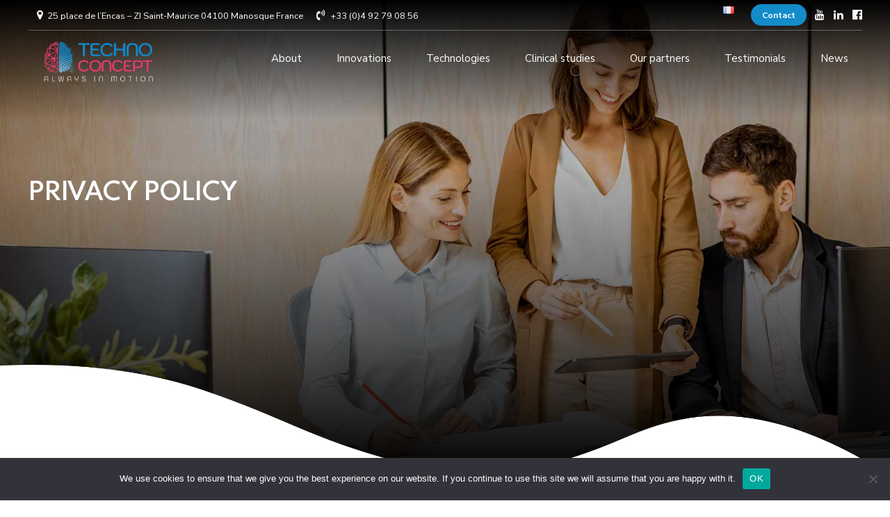

--- FILE ---
content_type: text/html; charset=utf-8
request_url: https://www.google.com/recaptcha/api2/anchor?ar=1&k=6Le-IdolAAAAAHJQjug31qFcVTMGeTy_l9yupXbN&co=aHR0cHM6Ly93d3cudGVjaG5vY29uY2VwdC5jb206NDQz&hl=en&v=PoyoqOPhxBO7pBk68S4YbpHZ&size=invisible&anchor-ms=20000&execute-ms=30000&cb=lvmgt2rxck2c
body_size: 48815
content:
<!DOCTYPE HTML><html dir="ltr" lang="en"><head><meta http-equiv="Content-Type" content="text/html; charset=UTF-8">
<meta http-equiv="X-UA-Compatible" content="IE=edge">
<title>reCAPTCHA</title>
<style type="text/css">
/* cyrillic-ext */
@font-face {
  font-family: 'Roboto';
  font-style: normal;
  font-weight: 400;
  font-stretch: 100%;
  src: url(//fonts.gstatic.com/s/roboto/v48/KFO7CnqEu92Fr1ME7kSn66aGLdTylUAMa3GUBHMdazTgWw.woff2) format('woff2');
  unicode-range: U+0460-052F, U+1C80-1C8A, U+20B4, U+2DE0-2DFF, U+A640-A69F, U+FE2E-FE2F;
}
/* cyrillic */
@font-face {
  font-family: 'Roboto';
  font-style: normal;
  font-weight: 400;
  font-stretch: 100%;
  src: url(//fonts.gstatic.com/s/roboto/v48/KFO7CnqEu92Fr1ME7kSn66aGLdTylUAMa3iUBHMdazTgWw.woff2) format('woff2');
  unicode-range: U+0301, U+0400-045F, U+0490-0491, U+04B0-04B1, U+2116;
}
/* greek-ext */
@font-face {
  font-family: 'Roboto';
  font-style: normal;
  font-weight: 400;
  font-stretch: 100%;
  src: url(//fonts.gstatic.com/s/roboto/v48/KFO7CnqEu92Fr1ME7kSn66aGLdTylUAMa3CUBHMdazTgWw.woff2) format('woff2');
  unicode-range: U+1F00-1FFF;
}
/* greek */
@font-face {
  font-family: 'Roboto';
  font-style: normal;
  font-weight: 400;
  font-stretch: 100%;
  src: url(//fonts.gstatic.com/s/roboto/v48/KFO7CnqEu92Fr1ME7kSn66aGLdTylUAMa3-UBHMdazTgWw.woff2) format('woff2');
  unicode-range: U+0370-0377, U+037A-037F, U+0384-038A, U+038C, U+038E-03A1, U+03A3-03FF;
}
/* math */
@font-face {
  font-family: 'Roboto';
  font-style: normal;
  font-weight: 400;
  font-stretch: 100%;
  src: url(//fonts.gstatic.com/s/roboto/v48/KFO7CnqEu92Fr1ME7kSn66aGLdTylUAMawCUBHMdazTgWw.woff2) format('woff2');
  unicode-range: U+0302-0303, U+0305, U+0307-0308, U+0310, U+0312, U+0315, U+031A, U+0326-0327, U+032C, U+032F-0330, U+0332-0333, U+0338, U+033A, U+0346, U+034D, U+0391-03A1, U+03A3-03A9, U+03B1-03C9, U+03D1, U+03D5-03D6, U+03F0-03F1, U+03F4-03F5, U+2016-2017, U+2034-2038, U+203C, U+2040, U+2043, U+2047, U+2050, U+2057, U+205F, U+2070-2071, U+2074-208E, U+2090-209C, U+20D0-20DC, U+20E1, U+20E5-20EF, U+2100-2112, U+2114-2115, U+2117-2121, U+2123-214F, U+2190, U+2192, U+2194-21AE, U+21B0-21E5, U+21F1-21F2, U+21F4-2211, U+2213-2214, U+2216-22FF, U+2308-230B, U+2310, U+2319, U+231C-2321, U+2336-237A, U+237C, U+2395, U+239B-23B7, U+23D0, U+23DC-23E1, U+2474-2475, U+25AF, U+25B3, U+25B7, U+25BD, U+25C1, U+25CA, U+25CC, U+25FB, U+266D-266F, U+27C0-27FF, U+2900-2AFF, U+2B0E-2B11, U+2B30-2B4C, U+2BFE, U+3030, U+FF5B, U+FF5D, U+1D400-1D7FF, U+1EE00-1EEFF;
}
/* symbols */
@font-face {
  font-family: 'Roboto';
  font-style: normal;
  font-weight: 400;
  font-stretch: 100%;
  src: url(//fonts.gstatic.com/s/roboto/v48/KFO7CnqEu92Fr1ME7kSn66aGLdTylUAMaxKUBHMdazTgWw.woff2) format('woff2');
  unicode-range: U+0001-000C, U+000E-001F, U+007F-009F, U+20DD-20E0, U+20E2-20E4, U+2150-218F, U+2190, U+2192, U+2194-2199, U+21AF, U+21E6-21F0, U+21F3, U+2218-2219, U+2299, U+22C4-22C6, U+2300-243F, U+2440-244A, U+2460-24FF, U+25A0-27BF, U+2800-28FF, U+2921-2922, U+2981, U+29BF, U+29EB, U+2B00-2BFF, U+4DC0-4DFF, U+FFF9-FFFB, U+10140-1018E, U+10190-1019C, U+101A0, U+101D0-101FD, U+102E0-102FB, U+10E60-10E7E, U+1D2C0-1D2D3, U+1D2E0-1D37F, U+1F000-1F0FF, U+1F100-1F1AD, U+1F1E6-1F1FF, U+1F30D-1F30F, U+1F315, U+1F31C, U+1F31E, U+1F320-1F32C, U+1F336, U+1F378, U+1F37D, U+1F382, U+1F393-1F39F, U+1F3A7-1F3A8, U+1F3AC-1F3AF, U+1F3C2, U+1F3C4-1F3C6, U+1F3CA-1F3CE, U+1F3D4-1F3E0, U+1F3ED, U+1F3F1-1F3F3, U+1F3F5-1F3F7, U+1F408, U+1F415, U+1F41F, U+1F426, U+1F43F, U+1F441-1F442, U+1F444, U+1F446-1F449, U+1F44C-1F44E, U+1F453, U+1F46A, U+1F47D, U+1F4A3, U+1F4B0, U+1F4B3, U+1F4B9, U+1F4BB, U+1F4BF, U+1F4C8-1F4CB, U+1F4D6, U+1F4DA, U+1F4DF, U+1F4E3-1F4E6, U+1F4EA-1F4ED, U+1F4F7, U+1F4F9-1F4FB, U+1F4FD-1F4FE, U+1F503, U+1F507-1F50B, U+1F50D, U+1F512-1F513, U+1F53E-1F54A, U+1F54F-1F5FA, U+1F610, U+1F650-1F67F, U+1F687, U+1F68D, U+1F691, U+1F694, U+1F698, U+1F6AD, U+1F6B2, U+1F6B9-1F6BA, U+1F6BC, U+1F6C6-1F6CF, U+1F6D3-1F6D7, U+1F6E0-1F6EA, U+1F6F0-1F6F3, U+1F6F7-1F6FC, U+1F700-1F7FF, U+1F800-1F80B, U+1F810-1F847, U+1F850-1F859, U+1F860-1F887, U+1F890-1F8AD, U+1F8B0-1F8BB, U+1F8C0-1F8C1, U+1F900-1F90B, U+1F93B, U+1F946, U+1F984, U+1F996, U+1F9E9, U+1FA00-1FA6F, U+1FA70-1FA7C, U+1FA80-1FA89, U+1FA8F-1FAC6, U+1FACE-1FADC, U+1FADF-1FAE9, U+1FAF0-1FAF8, U+1FB00-1FBFF;
}
/* vietnamese */
@font-face {
  font-family: 'Roboto';
  font-style: normal;
  font-weight: 400;
  font-stretch: 100%;
  src: url(//fonts.gstatic.com/s/roboto/v48/KFO7CnqEu92Fr1ME7kSn66aGLdTylUAMa3OUBHMdazTgWw.woff2) format('woff2');
  unicode-range: U+0102-0103, U+0110-0111, U+0128-0129, U+0168-0169, U+01A0-01A1, U+01AF-01B0, U+0300-0301, U+0303-0304, U+0308-0309, U+0323, U+0329, U+1EA0-1EF9, U+20AB;
}
/* latin-ext */
@font-face {
  font-family: 'Roboto';
  font-style: normal;
  font-weight: 400;
  font-stretch: 100%;
  src: url(//fonts.gstatic.com/s/roboto/v48/KFO7CnqEu92Fr1ME7kSn66aGLdTylUAMa3KUBHMdazTgWw.woff2) format('woff2');
  unicode-range: U+0100-02BA, U+02BD-02C5, U+02C7-02CC, U+02CE-02D7, U+02DD-02FF, U+0304, U+0308, U+0329, U+1D00-1DBF, U+1E00-1E9F, U+1EF2-1EFF, U+2020, U+20A0-20AB, U+20AD-20C0, U+2113, U+2C60-2C7F, U+A720-A7FF;
}
/* latin */
@font-face {
  font-family: 'Roboto';
  font-style: normal;
  font-weight: 400;
  font-stretch: 100%;
  src: url(//fonts.gstatic.com/s/roboto/v48/KFO7CnqEu92Fr1ME7kSn66aGLdTylUAMa3yUBHMdazQ.woff2) format('woff2');
  unicode-range: U+0000-00FF, U+0131, U+0152-0153, U+02BB-02BC, U+02C6, U+02DA, U+02DC, U+0304, U+0308, U+0329, U+2000-206F, U+20AC, U+2122, U+2191, U+2193, U+2212, U+2215, U+FEFF, U+FFFD;
}
/* cyrillic-ext */
@font-face {
  font-family: 'Roboto';
  font-style: normal;
  font-weight: 500;
  font-stretch: 100%;
  src: url(//fonts.gstatic.com/s/roboto/v48/KFO7CnqEu92Fr1ME7kSn66aGLdTylUAMa3GUBHMdazTgWw.woff2) format('woff2');
  unicode-range: U+0460-052F, U+1C80-1C8A, U+20B4, U+2DE0-2DFF, U+A640-A69F, U+FE2E-FE2F;
}
/* cyrillic */
@font-face {
  font-family: 'Roboto';
  font-style: normal;
  font-weight: 500;
  font-stretch: 100%;
  src: url(//fonts.gstatic.com/s/roboto/v48/KFO7CnqEu92Fr1ME7kSn66aGLdTylUAMa3iUBHMdazTgWw.woff2) format('woff2');
  unicode-range: U+0301, U+0400-045F, U+0490-0491, U+04B0-04B1, U+2116;
}
/* greek-ext */
@font-face {
  font-family: 'Roboto';
  font-style: normal;
  font-weight: 500;
  font-stretch: 100%;
  src: url(//fonts.gstatic.com/s/roboto/v48/KFO7CnqEu92Fr1ME7kSn66aGLdTylUAMa3CUBHMdazTgWw.woff2) format('woff2');
  unicode-range: U+1F00-1FFF;
}
/* greek */
@font-face {
  font-family: 'Roboto';
  font-style: normal;
  font-weight: 500;
  font-stretch: 100%;
  src: url(//fonts.gstatic.com/s/roboto/v48/KFO7CnqEu92Fr1ME7kSn66aGLdTylUAMa3-UBHMdazTgWw.woff2) format('woff2');
  unicode-range: U+0370-0377, U+037A-037F, U+0384-038A, U+038C, U+038E-03A1, U+03A3-03FF;
}
/* math */
@font-face {
  font-family: 'Roboto';
  font-style: normal;
  font-weight: 500;
  font-stretch: 100%;
  src: url(//fonts.gstatic.com/s/roboto/v48/KFO7CnqEu92Fr1ME7kSn66aGLdTylUAMawCUBHMdazTgWw.woff2) format('woff2');
  unicode-range: U+0302-0303, U+0305, U+0307-0308, U+0310, U+0312, U+0315, U+031A, U+0326-0327, U+032C, U+032F-0330, U+0332-0333, U+0338, U+033A, U+0346, U+034D, U+0391-03A1, U+03A3-03A9, U+03B1-03C9, U+03D1, U+03D5-03D6, U+03F0-03F1, U+03F4-03F5, U+2016-2017, U+2034-2038, U+203C, U+2040, U+2043, U+2047, U+2050, U+2057, U+205F, U+2070-2071, U+2074-208E, U+2090-209C, U+20D0-20DC, U+20E1, U+20E5-20EF, U+2100-2112, U+2114-2115, U+2117-2121, U+2123-214F, U+2190, U+2192, U+2194-21AE, U+21B0-21E5, U+21F1-21F2, U+21F4-2211, U+2213-2214, U+2216-22FF, U+2308-230B, U+2310, U+2319, U+231C-2321, U+2336-237A, U+237C, U+2395, U+239B-23B7, U+23D0, U+23DC-23E1, U+2474-2475, U+25AF, U+25B3, U+25B7, U+25BD, U+25C1, U+25CA, U+25CC, U+25FB, U+266D-266F, U+27C0-27FF, U+2900-2AFF, U+2B0E-2B11, U+2B30-2B4C, U+2BFE, U+3030, U+FF5B, U+FF5D, U+1D400-1D7FF, U+1EE00-1EEFF;
}
/* symbols */
@font-face {
  font-family: 'Roboto';
  font-style: normal;
  font-weight: 500;
  font-stretch: 100%;
  src: url(//fonts.gstatic.com/s/roboto/v48/KFO7CnqEu92Fr1ME7kSn66aGLdTylUAMaxKUBHMdazTgWw.woff2) format('woff2');
  unicode-range: U+0001-000C, U+000E-001F, U+007F-009F, U+20DD-20E0, U+20E2-20E4, U+2150-218F, U+2190, U+2192, U+2194-2199, U+21AF, U+21E6-21F0, U+21F3, U+2218-2219, U+2299, U+22C4-22C6, U+2300-243F, U+2440-244A, U+2460-24FF, U+25A0-27BF, U+2800-28FF, U+2921-2922, U+2981, U+29BF, U+29EB, U+2B00-2BFF, U+4DC0-4DFF, U+FFF9-FFFB, U+10140-1018E, U+10190-1019C, U+101A0, U+101D0-101FD, U+102E0-102FB, U+10E60-10E7E, U+1D2C0-1D2D3, U+1D2E0-1D37F, U+1F000-1F0FF, U+1F100-1F1AD, U+1F1E6-1F1FF, U+1F30D-1F30F, U+1F315, U+1F31C, U+1F31E, U+1F320-1F32C, U+1F336, U+1F378, U+1F37D, U+1F382, U+1F393-1F39F, U+1F3A7-1F3A8, U+1F3AC-1F3AF, U+1F3C2, U+1F3C4-1F3C6, U+1F3CA-1F3CE, U+1F3D4-1F3E0, U+1F3ED, U+1F3F1-1F3F3, U+1F3F5-1F3F7, U+1F408, U+1F415, U+1F41F, U+1F426, U+1F43F, U+1F441-1F442, U+1F444, U+1F446-1F449, U+1F44C-1F44E, U+1F453, U+1F46A, U+1F47D, U+1F4A3, U+1F4B0, U+1F4B3, U+1F4B9, U+1F4BB, U+1F4BF, U+1F4C8-1F4CB, U+1F4D6, U+1F4DA, U+1F4DF, U+1F4E3-1F4E6, U+1F4EA-1F4ED, U+1F4F7, U+1F4F9-1F4FB, U+1F4FD-1F4FE, U+1F503, U+1F507-1F50B, U+1F50D, U+1F512-1F513, U+1F53E-1F54A, U+1F54F-1F5FA, U+1F610, U+1F650-1F67F, U+1F687, U+1F68D, U+1F691, U+1F694, U+1F698, U+1F6AD, U+1F6B2, U+1F6B9-1F6BA, U+1F6BC, U+1F6C6-1F6CF, U+1F6D3-1F6D7, U+1F6E0-1F6EA, U+1F6F0-1F6F3, U+1F6F7-1F6FC, U+1F700-1F7FF, U+1F800-1F80B, U+1F810-1F847, U+1F850-1F859, U+1F860-1F887, U+1F890-1F8AD, U+1F8B0-1F8BB, U+1F8C0-1F8C1, U+1F900-1F90B, U+1F93B, U+1F946, U+1F984, U+1F996, U+1F9E9, U+1FA00-1FA6F, U+1FA70-1FA7C, U+1FA80-1FA89, U+1FA8F-1FAC6, U+1FACE-1FADC, U+1FADF-1FAE9, U+1FAF0-1FAF8, U+1FB00-1FBFF;
}
/* vietnamese */
@font-face {
  font-family: 'Roboto';
  font-style: normal;
  font-weight: 500;
  font-stretch: 100%;
  src: url(//fonts.gstatic.com/s/roboto/v48/KFO7CnqEu92Fr1ME7kSn66aGLdTylUAMa3OUBHMdazTgWw.woff2) format('woff2');
  unicode-range: U+0102-0103, U+0110-0111, U+0128-0129, U+0168-0169, U+01A0-01A1, U+01AF-01B0, U+0300-0301, U+0303-0304, U+0308-0309, U+0323, U+0329, U+1EA0-1EF9, U+20AB;
}
/* latin-ext */
@font-face {
  font-family: 'Roboto';
  font-style: normal;
  font-weight: 500;
  font-stretch: 100%;
  src: url(//fonts.gstatic.com/s/roboto/v48/KFO7CnqEu92Fr1ME7kSn66aGLdTylUAMa3KUBHMdazTgWw.woff2) format('woff2');
  unicode-range: U+0100-02BA, U+02BD-02C5, U+02C7-02CC, U+02CE-02D7, U+02DD-02FF, U+0304, U+0308, U+0329, U+1D00-1DBF, U+1E00-1E9F, U+1EF2-1EFF, U+2020, U+20A0-20AB, U+20AD-20C0, U+2113, U+2C60-2C7F, U+A720-A7FF;
}
/* latin */
@font-face {
  font-family: 'Roboto';
  font-style: normal;
  font-weight: 500;
  font-stretch: 100%;
  src: url(//fonts.gstatic.com/s/roboto/v48/KFO7CnqEu92Fr1ME7kSn66aGLdTylUAMa3yUBHMdazQ.woff2) format('woff2');
  unicode-range: U+0000-00FF, U+0131, U+0152-0153, U+02BB-02BC, U+02C6, U+02DA, U+02DC, U+0304, U+0308, U+0329, U+2000-206F, U+20AC, U+2122, U+2191, U+2193, U+2212, U+2215, U+FEFF, U+FFFD;
}
/* cyrillic-ext */
@font-face {
  font-family: 'Roboto';
  font-style: normal;
  font-weight: 900;
  font-stretch: 100%;
  src: url(//fonts.gstatic.com/s/roboto/v48/KFO7CnqEu92Fr1ME7kSn66aGLdTylUAMa3GUBHMdazTgWw.woff2) format('woff2');
  unicode-range: U+0460-052F, U+1C80-1C8A, U+20B4, U+2DE0-2DFF, U+A640-A69F, U+FE2E-FE2F;
}
/* cyrillic */
@font-face {
  font-family: 'Roboto';
  font-style: normal;
  font-weight: 900;
  font-stretch: 100%;
  src: url(//fonts.gstatic.com/s/roboto/v48/KFO7CnqEu92Fr1ME7kSn66aGLdTylUAMa3iUBHMdazTgWw.woff2) format('woff2');
  unicode-range: U+0301, U+0400-045F, U+0490-0491, U+04B0-04B1, U+2116;
}
/* greek-ext */
@font-face {
  font-family: 'Roboto';
  font-style: normal;
  font-weight: 900;
  font-stretch: 100%;
  src: url(//fonts.gstatic.com/s/roboto/v48/KFO7CnqEu92Fr1ME7kSn66aGLdTylUAMa3CUBHMdazTgWw.woff2) format('woff2');
  unicode-range: U+1F00-1FFF;
}
/* greek */
@font-face {
  font-family: 'Roboto';
  font-style: normal;
  font-weight: 900;
  font-stretch: 100%;
  src: url(//fonts.gstatic.com/s/roboto/v48/KFO7CnqEu92Fr1ME7kSn66aGLdTylUAMa3-UBHMdazTgWw.woff2) format('woff2');
  unicode-range: U+0370-0377, U+037A-037F, U+0384-038A, U+038C, U+038E-03A1, U+03A3-03FF;
}
/* math */
@font-face {
  font-family: 'Roboto';
  font-style: normal;
  font-weight: 900;
  font-stretch: 100%;
  src: url(//fonts.gstatic.com/s/roboto/v48/KFO7CnqEu92Fr1ME7kSn66aGLdTylUAMawCUBHMdazTgWw.woff2) format('woff2');
  unicode-range: U+0302-0303, U+0305, U+0307-0308, U+0310, U+0312, U+0315, U+031A, U+0326-0327, U+032C, U+032F-0330, U+0332-0333, U+0338, U+033A, U+0346, U+034D, U+0391-03A1, U+03A3-03A9, U+03B1-03C9, U+03D1, U+03D5-03D6, U+03F0-03F1, U+03F4-03F5, U+2016-2017, U+2034-2038, U+203C, U+2040, U+2043, U+2047, U+2050, U+2057, U+205F, U+2070-2071, U+2074-208E, U+2090-209C, U+20D0-20DC, U+20E1, U+20E5-20EF, U+2100-2112, U+2114-2115, U+2117-2121, U+2123-214F, U+2190, U+2192, U+2194-21AE, U+21B0-21E5, U+21F1-21F2, U+21F4-2211, U+2213-2214, U+2216-22FF, U+2308-230B, U+2310, U+2319, U+231C-2321, U+2336-237A, U+237C, U+2395, U+239B-23B7, U+23D0, U+23DC-23E1, U+2474-2475, U+25AF, U+25B3, U+25B7, U+25BD, U+25C1, U+25CA, U+25CC, U+25FB, U+266D-266F, U+27C0-27FF, U+2900-2AFF, U+2B0E-2B11, U+2B30-2B4C, U+2BFE, U+3030, U+FF5B, U+FF5D, U+1D400-1D7FF, U+1EE00-1EEFF;
}
/* symbols */
@font-face {
  font-family: 'Roboto';
  font-style: normal;
  font-weight: 900;
  font-stretch: 100%;
  src: url(//fonts.gstatic.com/s/roboto/v48/KFO7CnqEu92Fr1ME7kSn66aGLdTylUAMaxKUBHMdazTgWw.woff2) format('woff2');
  unicode-range: U+0001-000C, U+000E-001F, U+007F-009F, U+20DD-20E0, U+20E2-20E4, U+2150-218F, U+2190, U+2192, U+2194-2199, U+21AF, U+21E6-21F0, U+21F3, U+2218-2219, U+2299, U+22C4-22C6, U+2300-243F, U+2440-244A, U+2460-24FF, U+25A0-27BF, U+2800-28FF, U+2921-2922, U+2981, U+29BF, U+29EB, U+2B00-2BFF, U+4DC0-4DFF, U+FFF9-FFFB, U+10140-1018E, U+10190-1019C, U+101A0, U+101D0-101FD, U+102E0-102FB, U+10E60-10E7E, U+1D2C0-1D2D3, U+1D2E0-1D37F, U+1F000-1F0FF, U+1F100-1F1AD, U+1F1E6-1F1FF, U+1F30D-1F30F, U+1F315, U+1F31C, U+1F31E, U+1F320-1F32C, U+1F336, U+1F378, U+1F37D, U+1F382, U+1F393-1F39F, U+1F3A7-1F3A8, U+1F3AC-1F3AF, U+1F3C2, U+1F3C4-1F3C6, U+1F3CA-1F3CE, U+1F3D4-1F3E0, U+1F3ED, U+1F3F1-1F3F3, U+1F3F5-1F3F7, U+1F408, U+1F415, U+1F41F, U+1F426, U+1F43F, U+1F441-1F442, U+1F444, U+1F446-1F449, U+1F44C-1F44E, U+1F453, U+1F46A, U+1F47D, U+1F4A3, U+1F4B0, U+1F4B3, U+1F4B9, U+1F4BB, U+1F4BF, U+1F4C8-1F4CB, U+1F4D6, U+1F4DA, U+1F4DF, U+1F4E3-1F4E6, U+1F4EA-1F4ED, U+1F4F7, U+1F4F9-1F4FB, U+1F4FD-1F4FE, U+1F503, U+1F507-1F50B, U+1F50D, U+1F512-1F513, U+1F53E-1F54A, U+1F54F-1F5FA, U+1F610, U+1F650-1F67F, U+1F687, U+1F68D, U+1F691, U+1F694, U+1F698, U+1F6AD, U+1F6B2, U+1F6B9-1F6BA, U+1F6BC, U+1F6C6-1F6CF, U+1F6D3-1F6D7, U+1F6E0-1F6EA, U+1F6F0-1F6F3, U+1F6F7-1F6FC, U+1F700-1F7FF, U+1F800-1F80B, U+1F810-1F847, U+1F850-1F859, U+1F860-1F887, U+1F890-1F8AD, U+1F8B0-1F8BB, U+1F8C0-1F8C1, U+1F900-1F90B, U+1F93B, U+1F946, U+1F984, U+1F996, U+1F9E9, U+1FA00-1FA6F, U+1FA70-1FA7C, U+1FA80-1FA89, U+1FA8F-1FAC6, U+1FACE-1FADC, U+1FADF-1FAE9, U+1FAF0-1FAF8, U+1FB00-1FBFF;
}
/* vietnamese */
@font-face {
  font-family: 'Roboto';
  font-style: normal;
  font-weight: 900;
  font-stretch: 100%;
  src: url(//fonts.gstatic.com/s/roboto/v48/KFO7CnqEu92Fr1ME7kSn66aGLdTylUAMa3OUBHMdazTgWw.woff2) format('woff2');
  unicode-range: U+0102-0103, U+0110-0111, U+0128-0129, U+0168-0169, U+01A0-01A1, U+01AF-01B0, U+0300-0301, U+0303-0304, U+0308-0309, U+0323, U+0329, U+1EA0-1EF9, U+20AB;
}
/* latin-ext */
@font-face {
  font-family: 'Roboto';
  font-style: normal;
  font-weight: 900;
  font-stretch: 100%;
  src: url(//fonts.gstatic.com/s/roboto/v48/KFO7CnqEu92Fr1ME7kSn66aGLdTylUAMa3KUBHMdazTgWw.woff2) format('woff2');
  unicode-range: U+0100-02BA, U+02BD-02C5, U+02C7-02CC, U+02CE-02D7, U+02DD-02FF, U+0304, U+0308, U+0329, U+1D00-1DBF, U+1E00-1E9F, U+1EF2-1EFF, U+2020, U+20A0-20AB, U+20AD-20C0, U+2113, U+2C60-2C7F, U+A720-A7FF;
}
/* latin */
@font-face {
  font-family: 'Roboto';
  font-style: normal;
  font-weight: 900;
  font-stretch: 100%;
  src: url(//fonts.gstatic.com/s/roboto/v48/KFO7CnqEu92Fr1ME7kSn66aGLdTylUAMa3yUBHMdazQ.woff2) format('woff2');
  unicode-range: U+0000-00FF, U+0131, U+0152-0153, U+02BB-02BC, U+02C6, U+02DA, U+02DC, U+0304, U+0308, U+0329, U+2000-206F, U+20AC, U+2122, U+2191, U+2193, U+2212, U+2215, U+FEFF, U+FFFD;
}

</style>
<link rel="stylesheet" type="text/css" href="https://www.gstatic.com/recaptcha/releases/PoyoqOPhxBO7pBk68S4YbpHZ/styles__ltr.css">
<script nonce="X4SFelbcdL3VOJGInlaO7w" type="text/javascript">window['__recaptcha_api'] = 'https://www.google.com/recaptcha/api2/';</script>
<script type="text/javascript" src="https://www.gstatic.com/recaptcha/releases/PoyoqOPhxBO7pBk68S4YbpHZ/recaptcha__en.js" nonce="X4SFelbcdL3VOJGInlaO7w">
      
    </script></head>
<body><div id="rc-anchor-alert" class="rc-anchor-alert"></div>
<input type="hidden" id="recaptcha-token" value="[base64]">
<script type="text/javascript" nonce="X4SFelbcdL3VOJGInlaO7w">
      recaptcha.anchor.Main.init("[\x22ainput\x22,[\x22bgdata\x22,\x22\x22,\[base64]/[base64]/UltIKytdPWE6KGE8MjA0OD9SW0grK109YT4+NnwxOTI6KChhJjY0NTEyKT09NTUyOTYmJnErMTxoLmxlbmd0aCYmKGguY2hhckNvZGVBdChxKzEpJjY0NTEyKT09NTYzMjA/[base64]/MjU1OlI/[base64]/[base64]/[base64]/[base64]/[base64]/[base64]/[base64]/[base64]/[base64]/[base64]\x22,\[base64]\\u003d\\u003d\x22,\x22w5ZuMhVYLMKpDg7ChsObwqDDrUrCvxQwSn8IB8KiUMO2wovDnzhWW13CqMOrNcO/QE5kCxt9w7rCuVQDGl4Yw47DkMOow4dbwp/Dr2QQez0Rw73DtysGwrHDucO0w4wIw4suMHDCiMOia8OGw58IOMKiw6VscSHDhsOHYcOtZ8OXYxnCv1fCngrDlGXCpMKqIcKsM8OBLF/DpTDDgTDDkcOOwq/CvsKDw7AvfcO9w75gNh/[base64]/Cq8Kdw4wJw65RwqxzwrLCpcOJPBgNw6UxwrgLwqbCvCLDqMOldMKvM1LClmJxf8OLYk5UcMKHwprDtDvCjBQCw61RwrfDg8KKwrk2TsKRw5lqw79VOQQEw69TPHI6w5zDtgHDvsOUCsOXI8OVH2MLdRBlwr7CgMOzwrRpd8OkwqIbw5kJw7HCmMOjCCdiPkDCn8O/w5/CkUzDjcOQUMK9NcOEQRLCiMKff8OXOsKvWQrDhxQ7eVTCvsOaO8KAw63DgsK2H8OYw5QAw6Y2wqTDgwp/fw/DnlXCqjJzAsOkecK8QcOOP8KQBMK+wrsPw6zDiybCncOqXsOFwoHCo23CgcOow5IQcnQkw5k/wr/CiR3CoB3DmCY5bsOnAcOYw7deHMKvw49ZVUbDnUd2wrnDkQPDjmtJSgjDiMOkEMOhM8OFw5sCw5EhXMOEOVFwwp7DrMOnw5fCssKIFmg6DsOCbsKMw6jDrsO0O8KjBsK0wpxIC8OucsOdecOtIMOAf8OiwpjCvih4wqFxVcKKb3k/F8KbwozDrBTCqCNew4zCkXbCrMKHw4TDgiLCpsOUwozDpsKmeMOTNTzCvsOGDsKjHxJsWnN+Tj/CjWx5w5DCoXnDnVPCgMOhNMOTb0QOA37Dn8K/w68/CxnCvsOlwqPDicKlw5ovAsKlwoNGdsKKKsOSUsOkw77Du8KALWrCvh5oDVgkwok/[base64]/Dhjh4wpTCiMOhOkbCkVo2W8OoKsKawpk5ZFXDhSBnwoXCuDJ/wrHDqQ0yS8K0VcOUKEvCgcOAwpDDtw7DslsSL8Oqw7XDpMO1IxjCrcK9e8OCw40qVXTDpVkUwpXDl30Cw6dowqhzw7HCq8KAwqrCmxASwqXDmRwhNcK7OVwRVcOkGWA4wrI0w4llDR/DngTCk8Omw68Yw4fDlsOwwpd6w5VCwq8FwpHCqMKLZsOiCF5CKwXDiMKRwpdww7zDmsOewq9lSBdAAEAyw7YQXcO2wqF3a8KNUzlcwpXCtsO7woTDkUFgwr4swp3Ci07DvRF+NsKCw47DksOGwph0MQ/DlhvDg8OfwrxWwrgdw4EwwoAawrMCYRLCkXdCZBc5KsKYbH7DkMOPBUnCu3E7M3Nww6IZwpPCmgEPwqgGMSfCszdFwrfDhidCw53DigvDqysdBsOLw5nDvD8Tw77DrDVtw7BHHcK7bcK5YcK8L8KaC8K/P3hUw59fw6TDkSUUERg8wrXCscOzFG1FwpXDg0UawqsVw6DCiGnCmwXCtwrDpcOpV8KDw5NAwo8ew5A+PMO4woXDqkseQsOSciDDpxDDlMKsT0HCsTJFFB1IX8KKcw4Jwq93wqfDligQw67Dp8KTw5XCpDI9BsK/[base64]/CvcKLPMOCHMKyw7hpHEfCjAPCuEJTwopYG8Kkw7DDqsKxBcK3YHrDocOta8OgDMKkM1TCn8O/w4LCpy7DiidMwqANScKkwq0Pw6nCvsOJGTLCkMOIwqcjDx5Ew5MyTgNuw6hBU8O1wrjDt8OVb2EbGiTDhMKow7rDpkXCm8O7ecOxA3DDtMKNKUDCmhlkAwdWQsKDwrfDmcKHwqDDnBo4F8KFDnzCsj4vwqVjwp/CksK4NydZEsKuTcOCXBbDoR7Dg8O4CWlaXXMNwoTDrHrDhlnChjbDssKgOMOnK8Obwo/CvcKpTwN0wp/DjMOaGwUxw63DrsK+w4rDvcOKIcKoEHdXw6U4wrY7wo/[base64]/[base64]/[base64]/DtcOEbMKXwoUnHFlkX8O/wr7CnAwFNBbCnMOmb2hewqLDgzFZwrZsDcKkF8KvS8OGQzhWNsKlw4rDoFQbw54jPsK9wpZLfVzCssO/[base64]/DgW9Yw4/Dim3CjA3CnMOEwp/Ci8KwM8KdwoRpw4Q3a1FoW3lAw4Uaw5PDkHrDpsOZwqTChsKiwqLDrsKTVVd8G2EScGwkC13DvMOSwrQTw5gIDsKXRcKVw7vDqsO7RcOYwrnCpyosJcKdUjLCrWh/w6HCvj3CpjoeTMO4w7k8w5rCiHZLMDHDi8KAw4k+EsK+w5TDuMOPeMOXwqAKVQ7CtlTDqT9ow63CjgYXRsKPMiPCqhFFwqd9VsOtYMKPGcKRBUIkwqBrwoV9w480w4FSw57Dl1Mse2sbCsKlw7U6asOwwpjDucOwOMKrw5/DiXhqAsOAbsKWFVDCvyBcwqR5w7fDu0Z/[base64]/CmsKCMVnDj8OKw5Iqw5R/w5Y2OsOLdcKRw78Nw5PCpFnDr8KBwobCpsOrKTY6wogkTMKAMMK/XsKCTMOKdD/CtT8QwrDDjsOlwozCoERMTMKkT2gQRcOtw45QwoFkHx7DjxZzw6Jpw4DCkMKMwqo4FcOiwonCscOdEkbCrsKnw4oyw4NLw4wYHsKlw7Buw4VINgPDgz7CmsKTw6cBw44jw5/Co8K9JcKZcw/DvMOANsOIIULCtsKcEzbDlH9yRhfDlC/DpGsAbcKfMcKawqPDocKAQMKqw7k+w6sGf2QSwpQ0w53CucOsXMKkw5M7wrEPF8K1woDCq8KywpkNL8KMw4g8wrXCklnCpMOdwp/CmcK7w5ZTJMKaB8KTwqrCrSrChsK3w7AtMxcXQ2PCn8KYZHYHLsKiW0nCmMOvwrvCqEQDw4nCmHvCm1zCnwFQLcKOwrLDqnd2wrjChixAwr/Cr1LCksKGDGAkwqLChcKiw47DgnbCu8O+PsO+Yx0hPBJyb8OGwonDoE0FQzPCsMO+wr7Dr8KsR8KMw7JSTxDCscOGaTYyworCn8ODw5Rrw4APw6nClsOZcgJAb8OARcOIw5vDvMKKXcKaw4IIA8K+wrjDqh9fdcKzacOMA8OhGMO/LjLDpMOQZEJMMhVVw6x+GwQEfMKQwpVaIjhbw6c0w6vCpkbDhn9Kwp98UmnCjMK3wqVsFsO1wr4HwojDgGvChzN4H3nCicKRFcOkAmHDt1/[base64]/fMOiwpXDtWvCi0kQwr/Du8KwXsOvFcOhEcOuX8KXKcKeQMODHg5ff8OFDQJNPlouwolGHcOfw4vCm8OFwoDCuGzDujHDrMOPS8KFRCozw5Q+Ny4pMsKUw59WLsKmw6/DrsO6dF98QMOLwrjDoHw1w57Dgw/Ch315wrFXK3htw4PCpDJiQ2LCqSlMw6PCsHbDl1oOw5RGSMOSwpbDqQPCkMKWw6hWw6/CmXIQw5NBc8OhI8K5VsKDBXXDlApPD202BcOePyg0wqrCu0DDgcKIw5/[base64]/DrzI1GFkuIzjDhUTCoQVrZmbCq8O7w7hgVcK0J0Fkw79zUMOKwqFjw5fCqDUDdcObwrJVdcKLwoQrS3l5w6wYwqgKwrDDs8KMw4rDm21cw7IGw6LDqigZasOfwqJfXcKJPGTDvBLDq0IMJcK5HmTCgxw3BsKVDsOYw7PCjhvDpyEqwr4Ow4kIw4ZCw6TDp8Ojw4/[base64]/ChnbDvwfDr3/[base64]/ClsKbJ8KpworCvQxlwoQOe0/CicKUw53DlsK4AsOkJ3LDoMOgXTXDoVzDqMKzw70wS8K8w5zDhBDCu8OVcQt/CsKMccOVwrzDrcKpwpEUwqvDpkwaw53DsMKlw6JFTcOHXcKoTg7ClcOYFcK9wpsEK2MgQcKpw74cwqVwKMKlKcK6w4XCjRHCq8KBJsOUTkvDj8OOZsOnNsOuwp1Uw47Dk8OXSR17dsOAS0Iaw7c/wpdlUQtebMOwUCRyesOVIGTDnF/CjMKPw5JCw7TCkMKpw7bCuMKaQFQDwqlcacKHDB/DqcKAwp5SIxl7wqXCmmDDnmw7csOlw6wNw75PbsO8G8Olw4XDl1RoVilNcWLDsnbCnVvCmsOowq7DhcKtO8K/WXkXwqXCmSx1AcKGw5jDlUoqNRjCmyR3wotIJMKNNyPDmcOZLcKxUDp0T1wzFMORJCrCvsOdw68aMXAOwp7Cu35fwrnDscO3VToJd0JTw44wwrvCl8OHwpTCkCfDncO5I8O/[base64]/w7kYGzDCq00pw4zDkXTDj1DCosKPL8KfaMK8wrTCv8Kbw5fCscKEPcK0wrbDt8KpwrZYw7tBSyYPZFIfA8OkWX7DpcKHOMKIw5Z4Ey9wwoxMJMO0HsKbScOlw5w6wqlTH8Ogwp86OsKkw78gwoxyacK6BcO/HsOoTkR2wofDtl/DrsKww6rDnsKCS8O2SmQLX3ZpYwdJwodPQ2bCkMO4w4goGzRZw5QWExvDtsOKwpvDpknDjsOeVMOODsKjwoUnZcKRdCQvaFUFCD/DggzDq8KufsO4w53CgsK8FS3DvMKiBSvDgcKQDQs7GMKQQsKhwqTDpwLDv8Kzw4HDm8OmwpHDoVtMKTEGwqw/cCLCjsOBw4AXw6Z5wo9FwojCsMKtAAl+w5BJw6vDtkTDpsOfGMORIMOCw6TDvcK8ZXkrwq1JGVUBWsOUw5PCqVHDicOJwpQjV8KbJB06w6bDs1/DpCjCs2XCl8KgwrlvUcOUwr3CtMKwaMKHwqlew67CvW/DpcOFWMKUwo42wrlKTls+wpvCkMKcbHRAwp9hw5jDuiZlwq15JjcTwqsrwoLDpMO0Amlsaw/DscOHwpNIRMKAw5fDjsOoAcOkY8O+CsKvHm7ChsKywrTDuMOtNDcZY1fCom1awo/DvCbCsMOjPsOiJsOPaRZ4CsK9wrXDisOBw6N2cMOdYMK7YcOjCMK9wrxDwq4kw6DCjQglwqPDiDpZw6zCqT1Fw6PDjkhRMHluTsKzw6VCHMKXesOhYMO/XsO4aFY4w5R/CxfDocO4wq7DlXnDqVIJw5lpMsOgEMKLwqrDrmtkXcORw5jDrD9iw6/Dk8Opwqd1wpXChcKDAyjClcOSZFwjw7XCtMODw6w6w5ECw5LDjFB/w5PCg248w6bDoMOTI8Kbw50OQMKCw6p8w74Sw7HDqMOQw7FiGsOJw63Cs8KTw7xXw6HCrcOdwpLCin/CqDsdDiPDhEgVWRt0GsOqVcOqw40bwppcw5jDpB0Zw6s2w4nDnQTCgcKywr3Cs8ONKsO0w7tswpc/[base64]/DjsK9TQlYwqJPw6ULwqbDmTDCgWHCi8OKwrfDtsK3NEtmS8KswqvDqxjDo38QCsKPFsO3w7dXDcK6wpzDjMO8wprDnsK1TAJeZwXDiGTCr8OKwo3CvQ8ww6bCqcOGDVPCoMKKH8OYZ8OVwqnDuX/CqQFNRnfCjksSwpHCkA4/e8KiOcKqcl7DrV/CkHk2FsO3EsOIw4jCkEAPw7jCtcK2w4l9IR/[base64]/[base64]/[base64]/DQvDo8OKwpRRe8KbwoXChMOAwoHCmMKZwoTDljDCu0DCpMO9XEXDscOOQR7Dv8OnwqfCpH/[base64]/DnsK/A8OxwoV5wrw+w63Conhzw6DDpmXDhcOjw6pRMARtw7vCinoawqkrZMO/w5rDrWNGw5fDnMKxKMKrBg/CsCTCtCRDwoZowrogBcOCfWV2wqfDi8O8wpzDo8Kjwo/DmcOHDsKVZ8KOwrDDr8KewoLCrMKuKcOcwoAOwoBxJ8Ouw7XCo8Ksw5zDscKAw6vCsAh0w4/ChnhOVR7CpDPDvToDwqHCl8OdBcOKwrfDpsKbw5ZTfRbCiwHCncKewrfCrx0GwqMRcMOqw7rCoMKEw7zCisKvDcKZAMKcw7DDncO1wovCq1TCtGQ+w5nDhBbChEoYw6nCphgDw4nDiVk3wpbDsGLCvTbDvsKTHcOWF8K9acK/wr82woXDjXfClMOuw7Ynw68HeiMKwrdDMi5qw64gwokTw6s4w53Cn8K2QsOgworDlsKkI8O9A35eJMOMAQvDr0zDjh3ChcKTLMObC8OYwrlLw6rCjGDCvcOwwrHDkcOjTHxCwokkwq/DjMKww5wnP2p6ecKhV1PCoMOmQw/DtcKjQcOjcknDrWw7UsKOwqnCqhDDvcKzemcaw5giwqdDw6VpH2hMwo54wprCl1wcC8KSf8KRwqdtS2sBG3DCrBUIwp7DmF/CncKtbUTCscOMacOgwo/DuMOpG8KPTsKSHW/CusOiMjVkw6kiXsKqGMOawqzDoxEEHmnDjR8Fw44swp0ffxYfQ8KWcsKFwpslw70gw45CeMKJwrJow55tR8KMKsKdwol1w6TCucOgIjxIFSrDhsOQwqbDu8OUw6PDsMKkwpJxDk/DosOdXsODwrXCtCxoJsKDw4gKAU3CrsOmwp/DqHnDp8KADQPDqyDCkXdRccOCKwLDksO+wqwQwobDkx8fN3JhE8Otw4FNXMKsw642bnHCgsKwYBHDg8Orw5h3w6rCgsKYw6xDOjMSw5bDoT4Aw6w1UgUUwp/DiMKrw43CtsK0woApw4HDhzhFwpTCqcK4LMO3w5BcYcOmOj/[base64]/CosOzw63Coh/DliHDl8O3wp9Fw6DDhDNLwrrDvBrDs8KiwoLCimkqwqEGw5BRw53DmmLDlGnDsFjDpMKBNCrDrsOlwq3DvF01wrw/[base64]/w5jCrMOhJ8OcFMOzQWZWMsKqYR9IKGLCnWFvw4Z2CitZO8O9w6/DgFfDpXbDmsOBC8OKasOOwqLCvsK/wpHCpS4Sw5xow65vbiEJwqXDo8KfEXAfbMKLwpp1V8KJwp3Cjy/ChcKYN8OXK8KMWMK2CsKow5xSw6FxwpQIwr0fwpMxKmLCnArDkGkBw7R+w7IaLnzCp8Kjw4TDvcOPCXHCuljDh8Oiwp7CjARzwq/DicKWPcK+RsO+wpbCtmV2wpXDuw/DusOTw4fDjsKKLsOhNwMqw7bColduw5wvwpNAFnxmdyDDiMOJwrkUayVUw6PDuiTCj2PCkzQWbU1qFFMUwoZBwpTDqcOKwo/DjMKuX8OxwoQDwr8gw6IHwrHDncKawprDoMKCa8KfHRwiaUJ/fcO9wppqw5MvwqUkwpvCkRJ9e1B6WcKZG8KRWA/[base64]/Cr8OAQ8OXwoDDgg3Cj8OxwpUEKMOJSirCoMOnDFxeKsKxw4HCpQzCnsORHnB/wqnCoFHDqMOQw6bCtMKoWkzDk8KFwobCjk3Dq3Quw6zDn8KTwoQNwo4PwrbCrsO+wovDs1/DicKxwrHDn25Iwodpw6Qzw7rDtMKHZcKyw5EqfMO/UMKtYkzCqcK6wpEgwqLCowbCgDIcWBnCkQQ7woPDgAoYbijCnQvCqsOMXMKxwqAUeD7Cg8KpK2M4w6DCucOXw6fCu8K8Z8K0wp9eamTClMOUSFNtw7LCiGLDlsKnw5TDgT/DllfCscKEZnRmHsK5w60wCGXDhcKGwrY9PFzCr8K3T8KkKl0XMsKQLycbRMO+bcKeIA0aR8K1w4rDisKzLMOidVcNw5TDpxoywofCkXfDvMODw4VtUgDDvMKPcsOcNsKRb8OMDQRUw7sOw6fCjRLDrsKbGFvCqsKOwqrChcKAM8KoUWwEJ8OFw7DDqBdgSEoGwq/DnsOIA8O8CgJzPcOYwqXDssOXw4low5PCtMKzAw3Cg2QjcnAlasO4wrUuworDhwfDmsKqTcKCeMOTXwtnwp5XKjtCZCJlwp1xwqHCjcKkeMKUwpDCkE/[base64]/CnylBQgpSw7vChcOww4R7wpYywqjDgxtpw6/[base64]/CnQQZhDDi8Ota8OBw5oZUjZIXUjDrsKgRRxXbm9xasOXCsKgFQBCWTTCiMONfcKJEn8mRxpPAzU8wqrCiAFnBcOsw7PCgRXDmitVw6wDwqE2DEcew4TCokbCu3zDtcKPw7NCw6Q4fMOlw7cLw7vCkcK2JlvDvsOSUMKBHcK8w6nDqcOLwp3CgSXDjQIPKT/CqCF2I1zCv8OZw5Qow4jDpsKvw4HCnAAQwpRNa07DoWw7wrvCuxbDs2xFwrnDgHvDkCfCrsKdw65YC8OAbcOGw6TDtMKCLmA6w5DCrMKvBhlLfcOBZk7Dpmc6wqzDgnYDPMOawqRwTzzDqSM0w4jDsMOIwr85wpxywq3Do8OewqhlGWvCiUFrwr5PwoPCmsONWsOqw7/[base64]/w7DDpDXCiMOawr3CrcOEX8KLw7DDpcOJw7fDlksTPMOwLMOgGCgaZMOASibDnxLDpMKEYMK5eMKuw7TCrMKAOibCvsOhwqvCmREVw7TCr2RoVcOCYyFEwo/[base64]/CkyjCvCLDvsKJUmE4woFJwqjCu1bDvyYAw5FfIHcTXcKfc8OZw7DCt8K4dUfCjMKndcKHwpUKR8KjwqE2wr3DsQkEWcKFdRZnScOow5A4w5PCq3rCihZ8dHHClcKyw4ACwpvCvgfCrsK6w6MLw7lzIjHCqiFuwo/CjMOZEcKvw5F0w4lRSsO+eHZ0w4XCngLDu8OSw4UyX3QlYhnCn3jCq3EwwrPDgkDClMOLQXzDmcKRUDnCjMKBDHhGw6PDu8OlwpTDqcO7BnE/V8KLw6QPNktew6UjAsK/cMK6wqZaRMK1Mj15RsOlEMOIw5zCmMO3w40gZcKqA0rCrMO7GUXCtcKAw73DsW/DvcOAcnNBCMKzw4vCtn5Nw7LCksOqC8OFw6IMS8K0FDTDvsOwwpXCiXrCgAIhw4c4UF9WwrzCnAxlw7dFw77Cp8KDw4zDv8OhTXU4wpYywr1fF8O/[base64]/DoADDhsOnRsOpNFjDo8Kjw7fCgyMtw7knXcOdw6Ayw7pxLMKxfMOWwptXPX0PZcOsw7daEsKaw6DCg8KFUMKcGsOSwr7CsUE1GS4xw5l9cGXDnSrDnn1Two7DlUxUXsO/w77Di8ORwr5Vw5jCi21WEMKDc8KuwqJWw5DCocOHwobCk8KXw6bCqcKfdHLCsiAoYcKFNQl/c8OyYMKowqzDgMOXRTHCmkjDmzrDhRtjwptpw7JAfsOmwpLCsFAvBwFUw6kzFhltwqjCgF9Zw7gNw4tXwpspM8OYXS8TwpXDlRrCocOqwqfCg8OjwqF3OALCrk8fw6/Cm8O7w4w2wqocw5XCoU/[base64]/CpH9Bw5VIGgg8w4N+w7jCmzEiahh8w7Z6L8OQAMKbw5nDmMKtw4Mnw5PCgAbCpMOjw4pLfMK3wop2wrp8BkF/w4ckV8K2MBjDv8OABMO0fMOrEMOgPcOhFy3CrcO+DcKKw7o7OwIpwo/Ck3PDuD/DisOrGTXDl2ouwqIHaMKOwpIpw5F6Z8KPH8OjCUY/[base64]/[base64]/DcK0wr9GwrAaB8KYdzDDg8O7w7bDpMOOw4/DsC9jw6YABcO5w7/[base64]/wrTDiTNHwrDCpcKswpBkwpFHwrzDoRoRelzDisO4SsOFwrFEw7HDqlDCt1UOw6svw7bCqDrCnjlJF8OGLVvDo8KrLCTDlgc6G8KlwpLDosK0QcKxZGhuw7hqI8Khw5jCgMKgw6DCm8KoZBAZwqTCnQFIJ8Krw5/CoDc5Mz/DpsKMw50Mw6PDnUo2DcK3wqXDuR7DqktIwonDs8Ovw7jCncONw7xGX8OeYFI2UcOeR3BYKFlfw4fDrQNBwpNOwqNjw4DDhSBrwr3CpRYYwoBswqZ/WH/DhsKBwoNGw4N8Bw5OwrNvw5XCuMKdNlkVEDfCklbCjcORw6XDkAEJwpk/w4nCtWrDu8KYwozDgCJLw5Z9w7FffMK4wrPDnxrDtCENRH1swpHCuifDtAfCsiFTwqXCtQbCvUMxw50Hw4fCsBzCs8KOTsOQwrfDtcOLw4QqOAdnw5tvP8KcwqTCgFDDpMOWw48cw6bCiMK0w7PDuiwfwp/ClSQDOcKKLihgw6DDrMOzw4nCiDxVbMOKHcO7w7tPeMOjOFlEwqsGOsOyw4JbwoEUw5vCiR0nw7vCj8O7wozCscOAAHkCMcO/[base64]/CosK6wqDCqzXCnsKlAmsCw5vCo1zCrEfCqUXCscKAw4QOwprDhsK0wpBpemt+W8O7E2wZwpbCtVBGZQQiHMOpWMO2w4vDvDQAwqLDtRR9w6/DmcOMwp52wqTCrnLCgnHCt8O0UMKHNMKAw7R5w6FGwqvCuMKkOXBDKmDCl8KuwoNvw7HCsF81w7dDbcKrwoDDi8OVO8KjwozClsO9w6gcw4lUMVt+woM5JwvCr3jCg8O7UnnCiknCqTcEJMK3wozDgGQdwqXDicKwB3svw7/[base64]/Cs13CtcKzCcKswokTw4vDncO5HFzCsWXCi03Ck3zCssK5bMOhLsOiV2/DqcO+wpbDmMOHQcO0w6DDusOhdMKcHMKzF8KWw4VZeMObHcOnwrDCmsKbwqI2wqREwrkWw5Iew6rDr8KFw73Co8KvbR8DOwV3TkJCwosZw6vCqsOtw6rCj0LCrcO2MQY1wohoEUc9w4N0Y2DDgx7CkQkzwpR/w5UKwqBSw5gVwoLDrwdeX8O/w6zDvQslwqzCgUXDr8KPWcKQw4jDlcKfwoXDtcOYw4nDlhLClUpRw7XCgwlYTMO/w50IwqnCuhTCmsKFXMKAwofDo8OUBcKlwqZAFjrDh8OyNyN9Jk9LO1ZXFHnCj8OJRylaw7tvwo1WDRk6w4fDj8OPERdUbMKxP0pvUAMsf8OIVsOWBsKIJ8Knwpkjw49ow7Eiw7gkw5x3PwovESRaw6cTJDnDh8KRw7Y/[base64]/DpcORc0HCnMKewrHCkkNKHsKow7NtwpTChsKoKsKxNBnCvQTCuSbDvyUrX8KoZgzCvsKNwo1vwrQ0RcKxwonDuB3DnMOgEkXCnWQSL8Kjb8KwKGzDkSXClybDpnhDfcKLwpDCvSZSME9JWjJLcEw5w6RTAwrDnXzDksKnw7nDh1IOdgHDkD8/fUXCu8ODw7l4d8KOSHExwrxVe0d/w4PCiMOIw6/CuismwqlYe2wywqp4w7nChhxMwq8QJsK/wq3CnsOXw7o5w5IUN8OBwqjDqcKCMMO+woPDn3zDhArCicOhwp/DmhwXMBZKwpLDniPCsMKRDCPCtR9Nw6HDpwjCiQctw6dYwrPDncO4wr5OwoLCvQ/DuMOLwrg8FVYUwrYoIMKsw7PChTrDqGDCvyXCncOiw5F6wo/Dr8KZwrDCgj92O8OywoLDj8O2wqQbLXbCsMOuwqQPRMKsw7jCpMOSw6TDo8KLw6PDghPDjsKBwqdPw5FMw5sxDMORbsKowqRhAsKXw67Co8Obw6wyCU1oYwTDl1rCmFTDj0rCi1IFUsKyQsO7EcK4bQN7w5QuJhHDnxXCjMKOOsK5wq/[base64]/LUXDgGEvw7PCosOzwq3Cm2nDlT/Do8OJwo4Ww4wCYiAfw4HCki/[base64]/w5phwr9Hw4fDgzg/w5d/[base64]/w4kYZMO8NRcfwqYMw6Zuwp1mXSNDPBPDpMO1dgLCk0Mgw6nClsKVwqvDlB3DqiPCu8Okw5gOw6/Cn2NQBMK8w5QOwoPDiCLDtkXDoMOUw4bCv0XCvMOHwpXDqX/DqsO2w6zCoMORwoPCqH8SVcKJw7cAw7/CpMKfY2XCtsOLWX7DrDLDlj43wrjDgjHDsmzDk8OJEl/CqsKow51mVsKzEUgbYw/DvH8GwrgZIETDjU7DhMK1w7kPwrpsw7F7PMKDwrp7GMOjwrQ8UhMBwr7DvsOeJ8KJRT05wpNOVsKOwpZeEhZ+w7fDvcO5w5QfTX/CosO5N8ORwpfCscKVw6PDjh3Cm8KnBArDjFfCmkDDvztoBsKXwofCqxbCl3wVYxbDrQYRw7HDocOfD3Y5w4B9wrJrwojDocKJwq8kwqctwrHDqsKFCMOaZMKWZsKZwrvCpcKawps9VMOxW0V8w4nCtsKbNVp9H19lZRVXw7vCiWNwOhoYYF/DhizDtDfCsU89wofDjww+w6rCoSXCucOAw5oVUQRgBMO5ABrDscK6wqYgfSHCmGsiw6DDm8K6V8ORCjbCnSECw6I+wqo/[base64]/[base64]/[base64]/DoXUqVF4ew5NiwoASEHA6WcOQI8KqJRPDjsOdwo7CsF5aOMKEWno8wpDDosKfFcKidsKowqxcwo/CjCYwwqoZcnHDhEsBw4YlO0fCr8OZRGh8e1DDt8K9V3vCryjDgQA+ARRcwoHCpmXDvV0OwqvCh09rwooKwpVrH8Kqw7c6PUjDl8Kdw7skPAI/HMO7w7TDkkMpLifDth7Ct8O4wo1ew5LDhg3DqsOnV8OPwqnCtsOBw5FLw5gOw5/ChsKZwqsMwpVCwpDChsO6OsOOQ8KlY0UzFsK6w73CicOzacKpwpPCjAHDjsK9SV3DksO6VWJlw6BnIcOxG8O1fsONfMKawozDjwx7wq1Pw4IbwocXw6XCo8ORwrDDnh/[base64]/CjEJGwoBPYkFSw4PCq8KqSB/DoMOrw7DCpG53wp8ZwpLCmRTDvMKIVsKEwo7Dt8Ocw5bDlT/[base64]/[base64]/CsOfw6ByD3p2wokXwobDjMOsaibCq8K/NcO8HcONw4XCgi8tB8Kfwq9gOm7CszXCgDTDsMK9wqN2A3rCtMKiw6/CrTJrIcOUw6fCicOGXUfDk8KSwqtgREdDw4kuw7fDr8O0O8Oow5LCv8KnwoADw5xcw6YWw4bDp8K5acOvbF/[base64]/DoB5hw4PCmsO4w70KV1dOGcKSORvCsDTCg1c9wpjDkMOkw7TDslvDsXFnexBJdcOWw6soEMOew4ZcwpxTB8KgwpLDiMOqw580w5DChjJPDjDCksOnw4V/bsKgw6fDucKgw7PCnSQiwox8GHEkRSopw4h0wrFPw7dYIsKJCcK8w6TDjkVEBcOsw4bDl8OKYl5Uwp/ChFHDs03Dih7CpcKIcAtAC8OXS8O2w59sw7LCm27DlMOcw7DCnsO/w6UKW0h6c8OVdnvCi8OpCQAnwr85w7LDtsOFw53DpcOfw5vClwdnw7PCnsKtwpVAwp3DnAdQwpPDisKqw6h8wrsWA8KxOcOSw6PDqmBjZzJkwoHCgsKCwpnCtg3Di1fDuRrCl3rCmg7DklYewrAKWD/CrcK/w4LCisKCwqZIET/CscKSw4zDp2lnIMKqw6HCmSNCwpNyBk80wr55PSzDryA1w6wVcWImwqXDhlwzwrQYC8KTSjLDm1HCp8OJw6HDnMKJVcKZwrUyw6LCu8KZwqglI8K2w7rDm8KROcOrJhXDusKRXAfDmRc8bMKVwpXDhsOEEsKiNsOBw4vCghzDp0vDqkfChV/CucOxChg2w5ZEw4vDqsOgO13DpCPCuwQuw6PDqMKLMsKew4I/w717wqnCgMOSUsONC0HCkMKcw5vDmAHDulXDtsK3wox9AcOZFHYfUcKRDMKhCcKpGVguOsKUwrwkVlLCicKGB8OOw5IBwqwScyhmwp5qw4nDsMKELsKYw4Egw5/DpcKrwqnDtVw4esKswrbCu3/Dr8ODw78/[base64]/HcOHw6/DrhHChH5Tw6DCkQIPwrHCh8OfUMOcSsO2wpzCnQQjbDXDpmR6wpdlZQ/CtRUUwovCqsK4Ymh3w5BUwqx/wqsSw5QzL8OLesOQwqxlwqUTT3LDvF0LC8OYwoDDqB1Dwp4ywoHDksOTAMKmCcONBUFUwpU7wo/CsMOJfsKFezV2JcO+LTvDolXDimHDqMKOS8Obw5hwOcOXw4nCjGs5wqnCtMOQMMKuwqjClyDDpntbwo0Jw51mwr1Lw7M8w6VvRMKefsKBw6fDj8OWOsKnGx/DiBUbVsOvwonDmsO+w71gZcOxBcOOwobDjMOcbUtxwqvCjXvDtcOzB8O2wrLCiRXDoDFUa8OBIiNdE8Oew6Juw74Gw5HCqsOGAHVgw47CnHTCu8Oic2R3w7/Cu2HCqMOzwqLCqFrCrRxgFWHDlwIKIMKJwr7CpTfDocOBDgbCqUBWD3IDC8Keaz7CosO3wrE1wqQYw5YJWcK/wp/DscOiwo7DrVvCmms+LMKmGMO8F1nCpcKPYToLYcO9VzhCQCvDjMODw6zDin/[base64]/DlMOtMTllBW3DpcOrw7Y1SRzDsQEQBT4gMsKJCQTCo8KCw7MCaCRLcyPDi8KPKsKYPcKjwpDDncO+K1bDuWDDhl8Nw5zDhMOSUUzCkw8qQkrDnBAvw4U4O8K/[base64]/CtsKuVW7DsATCnD/[base64]/CmcKueBZCcTjCv8KvbMOVwoEXUcO9wovCkTbDjsKpL8KHMCLDjQUmwrvCvj3CsWYyc8K+w7DDqzXCnsOfOsKiWjYCU8OGw5Y1GALCpDvCo1poI8OeP8OPwrvDh3vDlsOvRyfDqxbCjm0VesKmwpTCpV/[base64]/ClljDnH8sByEhHMOVdxJew6ZBPcO0w5lCwqYKZjd0wp8Gw4TCm8KbNcKfw6LDpRvDkGl/X2XDosK9dx1sw73CiBTCgMKlwosJbBHDiMOtMWPDrcOWGGsRSsKNbcOaw4xPRXrDhsOXw5zDnHnCl8ObYcKMasKOcsOUZy4/KsKWwq/Dl3sjwoQcFAzCrg/DuRDDu8OHBxIPwp/DjMOnwq3CmMOKwpAUwpQdw6ovw7pDwqA5w4PDucKbw7JowrY9a2fCv8K4wqUEwoMaw6RaEcOlFsKZw4zClcOPw7ASBgrDicO4w73DvH/[base64]/Dp8OcwrTCjXsNTVfCgMKiw6IxElBqBsKSGC9Bw5lXwqAHRHTDuMO9XsOcwogowrZDwqUbwopMwrAuwrTCpUfCuDgCOMODWCoqQ8KRI8OwCFLCiTg3d3YFOx0uU8KxwopIw5I+woTDusOVJsKiAMOYw5fCgMOhVHPDkcKdw4/DmR0Kwr1mw7nCrMK8GcKGNcO3KCB1wq1fdcOmIXAaw6/DgR/Dt0BKwrdiKznDmsKDGXhhHRbDnsOIwpx7HMKIw5/[base64]/DjXRTNCDCsDYyVsOoL8O3w7XDvsOVw5fCjC7CkjDDukx1woPCgivCqsOKwq/[base64]/DrBZUw73CpsKEesOhw5LDnsONEMKmw7gqYsOeb8K5D8K6FW8bwrpnwq1TwqdSwoHDultMwq1sY0vCrGkQwprDscObER8/YWB2QhzDgcO/[base64]/CjsKKw67DqV/Dr0kRNBokAcOvw7lGZsOAw47DlcKNWsKjH8KEwqchw4XDrWLCpcKRWl4TPyjDi8KDCMOqwqrDkMOITCrCtz3DnXVtw6DCpsO6w5svwp/Cg33Dk17DoAt/ZVEwNMK0fcOxScOJw7sywogXEwDDljJpw7xTClvDucOBwpFIasKiwpYYYxh4wrd9w6MZFsOGcg3Di0QIV8OBLwM1bsO9wq0Cw7DCmcO/Ri7DgCfDsi7Cu8O7EwjCn8K0w4fDh3HCnMOPwoTDrhl4wobChcO0FRtmwrAQw70bHzfDh1hPP8O+w6Vpw47Dp0hOwqNFJMOXRsK6w6HCrMKcwr/[base64]/[base64]/DpMO1FcOBw7nDo8OgwonCrVw5wqY1bMKMwplCwqQew4HDssO8SUDCtWzDgAhwwpdUIcKQwqrCv8KlQ8OBwo7Co8KSwqoSCQ3DlsOkw4jCqcO1fFfDhHFwwoTDhgAjw4nCqkvCpVV7UV85dMOPJkVGW0/[base64]/[base64]/CkCXCjjXDqcKdwpTCnX/DpcKpSDVscRbCgSvDkcOIDcOlZGXCn8OjHVR7dMOoWWDCnMKpOsOTw4FRQUFAw73Dt8KNw6DDpQ0vw5nDm8KZLA\\u003d\\u003d\x22],null,[\x22conf\x22,null,\x226Le-IdolAAAAAHJQjug31qFcVTMGeTy_l9yupXbN\x22,0,null,null,null,1,[21,125,63,73,95,87,41,43,42,83,102,105,109,121],[1017145,449],0,null,null,null,null,0,null,0,null,700,1,null,0,\[base64]/76lBhnEnQkZnOKMAhk\\u003d\x22,0,1,null,null,1,null,0,0,null,null,null,0],\x22https://www.technoconcept.com:443\x22,null,[3,1,1],null,null,null,1,3600,[\x22https://www.google.com/intl/en/policies/privacy/\x22,\x22https://www.google.com/intl/en/policies/terms/\x22],\x22WiRfS0Siv12JlDFJrOpoT60+FKkcoRobMinUp/+yMHM\\u003d\x22,1,0,null,1,1768610834855,0,0,[165,60],null,[186],\x22RC-IJkKhTBoIgaMHQ\x22,null,null,null,null,null,\x220dAFcWeA4slD-znZ0LgeIZRsHTINnyu1WLXL4-EyNNbM2-SaTbSOKdoUlD80GZlqy7MloXAotIdWOt4gHmTC7TBj27nlC25QiXWQ\x22,1768693634913]");
    </script></body></html>

--- FILE ---
content_type: text/css
request_url: https://www.technoconcept.com/wp-content/themes/nifty/edge.css?ver=6.8.3
body_size: 464
content:
/* Edge */
@supports (-ms-ime-align: auto) {
	.bt_bb_latest_posts .bt_bb_latest_posts_item.bt_bb_latest_posts_item_odd .bt_bb_latest_posts_item_content {
		background: linear-gradient(to top, #262626 0%, transparent 80%);
	}

	.bt_bb_progress_bar.bt_bb_style_filled.bt_bb_shape_rounded {
		background: white;
	}

}

/* Safari */
@media not all and (min-resolution:.001dpcm) {
	@media {
		select, .fancy-select .trigger, .btQuoteBooking .ddcommon.borderRadiusTp .ddTitleText, input[type='submit'] {
			line-height: 1.2em !important;
		}
	}
}

--- FILE ---
content_type: text/javascript
request_url: https://www.technoconcept.com/wp-content/plugins/subscribetodownload203/js/std-frontend.js?ver=2.0.3
body_size: 5771
content:
function std_setCookie(cname, cvalue, exdays) {
    const d = new Date();
    d.setTime(d.getTime() + (exdays * 24 * 60 * 60 * 1000));
    let expires = "expires=" + d.toUTCString();
    document.cookie = cname + "=" + cvalue + ";" + expires + ";path=/";
}
function std_getCookie(cname) {
    let name = cname + "=";
    let decodedCookie = decodeURIComponent(document.cookie);
    let ca = decodedCookie.split(';');
    for (let i = 0; i < ca.length; i++) {
        let c = ca[i];
        while (c.charAt(0) == ' ') {
            c = c.substring(1);
        }
        if (c.indexOf(name) == 0) {
            return c.substring(name.length, c.length);
        }
    }
    return "";
}
jQuery(document).ready(function ($) {
    "use strict";

    /**
     * Scrolls to the first error of the form
     *
     */
    function std_scroll_to_error(form) {
        form.find('.std-error-highlight').each(function () {
            var in_selector = $(this);
            $('html,body').animate({
                scrollTop: in_selector.closest('div').offset().top - 150
            },
                'slow');
            return false;

        });

    }

    $(document).on('focus', '.std-front-datepicker', function () {
        $(this).datepicker({
            todayHighlight: true,
            format: $(this).data('date-format'),
            autoclose: true
        })
    });

    /**
     * Form Submission
     * 
     * @since 1.0.0
     */
    $('body').on('submit', '.std-subscription-form', function (e) {
        e.preventDefault();
        var selector = $(this);
        var form_alias = $(this).data('form-alias');
        var form_data = $(this).serialize();
        $.ajax({
            type: 'post',
            url: std_frontend_obj.ajax_url,
            data: {
                form_data: form_data,
                _wpnonce: std_frontend_obj.ajax_nonce,
                action: 'std_form_process_action',
                form_alias: form_alias
            },
            beforeSend: function (xhr) {
                selector.find('.std-form-message').slideUp(500);
                selector.find('.std-form-loader-wraper').show();
                selector.find('*').removeClass('std-error-highlight');
            },
            success: function (res) {
                selector.find('.std-form-loader-wraper').hide();
                res = $.parseJSON(res);
                if (res.status == 200) {
                    selector[0].reset();
                    selector.find('.std-form-message').removeClass('std-error').addClass('std-success').html(res.message).slideDown(500, function () {
                        if (res.instant_download_button) {
                            setTimeout(function () {
                                selector.find('.std-form-message').after(res.instant_download_button);
                            }, 500);
                        } else {
                            if (res.redirection_url) {
                                setTimeout(function () {
                                    window.location = res.redirection_url;
                                    exit;
                                }, 500);
                            }
                        }
                    });

                } else {
                    selector.find('.std-form-message').removeClass('std-success').addClass('std-error').html(res.message).slideDown(500);
                    if (res.hasOwnProperty('data') && res.data.hasOwnProperty('error_keys')) {

                        var error_keys = res.data.error_keys;
                        for (var i = 0; i <= error_keys.length; i++) {
                            selector.find('*[data-field-key="' + error_keys[i] + '"]').addClass('std-error-highlight');
                            setTimeout(function () {
                                std_scroll_to_error(selector);
                            }, 1000);

                        }
                    }

                }
            }
        });
    });

    /**
     * Popup Trigger
     * 
     * @since 1.0.0
     */
    $('body').on('click', '.std-popup-trigger', function (e) {
        var temp_popup_html = $(this).next('.std-popup-innerwrap').clone();
        $('.std-temp-popup-wrapper').append(temp_popup_html);
        $('.std-temp-popup-wrapper .std-popup-innerwrap').fadeIn(500);
        e.stopPropagation();
    });
    /**
     * Popup Trigger
     * 
     * @since 1.0.0
     */
    $('body').on('click', '.std-popup-close, .std-overlay', function () {
        $('.std-popup-innerwrap').fadeOut(500, function () {
            $('.std-temp-popup-wrapper').html('');
        });

    });

    /**
     * Delay popup display trigger
     * 
     * @since 1.0.0
     */
    if ($('.std-delay-popup').length > 0) {
        var delay = $('.std-delay-popup').data('delay');
        if (delay == 0 || delay == '') {
            $('.std-delay-popup').fadeIn(500);
        } else {
            setTimeout(function () {
                $('.std-delay-popup').fadeIn(500);
            }, delay * 1000);
        }
    }
    /**
     * Prevents popup from being closed
     * 
     * @since 1.0.0
     */
    $('body').on('click', '.std-form-wrap', function (e) {
        e.stopPropagation();
    });



    $('body').on('click', '.std-error-highlight', function () {
        $(this).removeClass('std-error-highlight');
    });

    $('body').on('click', '.std-disable-when-closed-trigger', function () {
        var alias = $(this).data('alias');
        var hide_days = $(this).data('hide-days');
        var hide_cookie_name = 'std_popup_hide_flag_' + alias;
        std_setCookie(hide_cookie_name, 1, hide_days);
    });


});